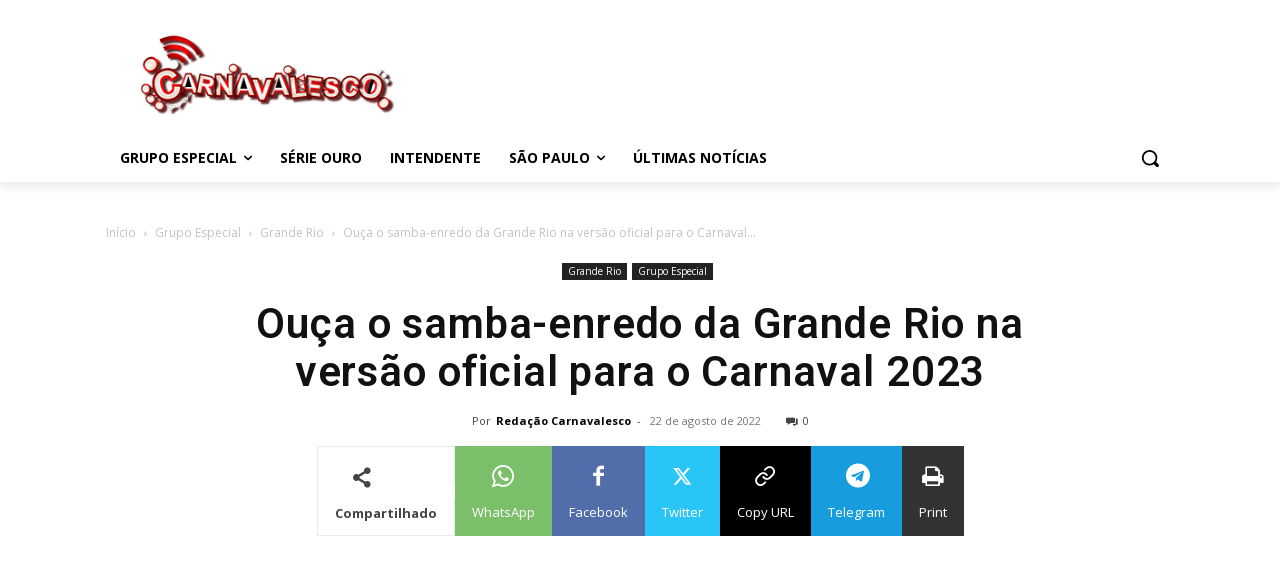

--- FILE ---
content_type: text/html; charset=utf-8
request_url: https://www.google.com/recaptcha/api2/aframe
body_size: 266
content:
<!DOCTYPE HTML><html><head><meta http-equiv="content-type" content="text/html; charset=UTF-8"></head><body><script nonce="pJ-w6IeaNKyy-GGHFnyBIg">/** Anti-fraud and anti-abuse applications only. See google.com/recaptcha */ try{var clients={'sodar':'https://pagead2.googlesyndication.com/pagead/sodar?'};window.addEventListener("message",function(a){try{if(a.source===window.parent){var b=JSON.parse(a.data);var c=clients[b['id']];if(c){var d=document.createElement('img');d.src=c+b['params']+'&rc='+(localStorage.getItem("rc::a")?sessionStorage.getItem("rc::b"):"");window.document.body.appendChild(d);sessionStorage.setItem("rc::e",parseInt(sessionStorage.getItem("rc::e")||0)+1);localStorage.setItem("rc::h",'1769075551199');}}}catch(b){}});window.parent.postMessage("_grecaptcha_ready", "*");}catch(b){}</script></body></html>